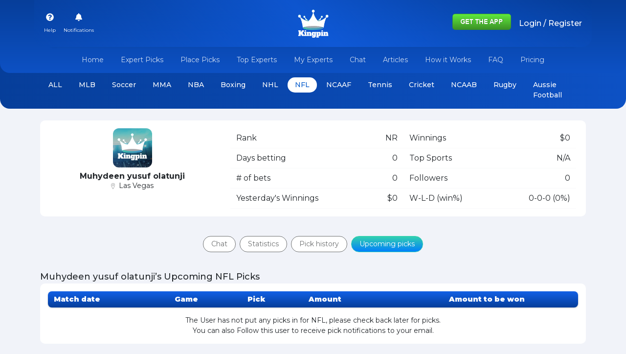

--- FILE ---
content_type: application/javascript; charset=UTF-8
request_url: https://kingpin.pro/730.bfd06f1685aab1b3.js
body_size: 7179
content:
"use strict";(self.webpackChunkKingpin=self.webpackChunkKingpin||[]).push([[730],{4730:(dt,b,r)=>{r.r(b),r.d(b,{UserProfileModule:()=>at});var u=r(8267),Z=r(4770),g=r(2783),m=r(3981),h=r(9195),T=r(6567),t=r(2563),c=r(5591),v=r(1387);function k(s,o){if(1&s&&(t.TgZ(0,"div",9),t.TgZ(1,"div",10),t._uU(2),t.qZA(),t.TgZ(3,"div",11),t._uU(4),t.qZA(),t.TgZ(5,"div",12),t._uU(6),t.qZA(),t.TgZ(7,"div",13),t._uU(8),t.ALo(9,"CustomCurrency"),t.qZA(),t.TgZ(10,"div",14),t._uU(11),t.ALo(12,"titlecase"),t.qZA(),t.TgZ(13,"div",15),t._uU(14),t.ALo(15,"CustomCurrency"),t.qZA(),t.qZA()),2&s){const e=o.$implicit;t.xp6(2),t.Oqu(e.match_date),t.xp6(2),t.hij(" ",e.teams," "),t.xp6(2),t.hij(" ",e.team_bet," "),t.xp6(2),t.hij(" ",t.lcZ(9,14,e.bet_amount)," "),t.xp6(2),t.ekj("text-danger",e.win_loss_amount<0)("text-success",e.win_loss_amount>0),t.xp6(1),t.hij(" ",t.lcZ(12,16,e.result)," "),t.xp6(2),t.ekj("text-danger",e.win_loss_amount<0)("text-success",e.win_loss_amount>0),t.xp6(1),t.hij(" ",t.lcZ(15,18,e.win_loss_amount)," ")}}function L(s,o){if(1&s){const e=t.EpF();t.TgZ(0,"div",16),t.TgZ(1,"button",17,18),t.NdJ("click",function(){t.CHM(e);const i=t.MAs(2);return t.oxw().loadMore(i)}),t._uU(3," Load More "),t.qZA(),t.qZA()}}let I=(()=>{class s{constructor(e,n){this._user=e,this._activated=n,this.destroyed$=new h.t(1),this.history=[],this.userId=null,this.filter=(new m.LE).set("page",!1).set("limit",15),this.selectedSport="",this.user=""}ngOnInit(){var n,e=this;null===(n=this._activated.parent)||void 0===n||n.data.pipe((0,T.R)(this.destroyed$)).subscribe(function(){var i=(0,g.Z)(function*(l){let a=l.sport||"",p=l.userId;e.filter=e.filter.set("skip",0),e.filter=e.filter.set("user_id",p).set("sports",a);let d=yield e._user.pickHistory(e.filter);e.history=d.data;let A=e.filter.get("limit");e.filter=e.filter.set("page",d.data.length==A),e.selectedSport=a,e.user=d.user});return function(l){return i.apply(this,arguments)}}())}loadMore(e){var n=this;return(0,g.Z)(function*(){e&&(e.innerHTML='<span class="spinner-border spinner-border-sm" role="status" aria-hidden="true"></span>'),n.filter=n.filter.set("skip",n.history.length);let i=yield n._user.pickHistory(n.filter),l=n.filter.get("limit");n.filter=n.filter.set("page",i.data.length==l),n.history.push(...i.data),e&&(e.innerHTML="Load More")})()}ngOnDestroy(){this.destroyed$.next(!0),this.destroyed$.complete()}}return s.\u0275fac=function(e){return new(e||s)(t.Y36(c.KD),t.Y36(Z.gz))},s.\u0275cmp=t.Xpm({type:s,selectors:[["app-pick-history"]],inputs:{userId:"userId"},decls:21,vars:4,consts:[[1,"row"],[1,"col-12"],[1,"bg-white","p-3","rounded-10"],[1,"kingpin-table"],[1,"table-row","header","blue"],[1,"cell"],[1,"cell","text-md-end"],["class","table-row",4,"ngFor","ngForOf"],["class","text-center my-4",4,"ngIf"],[1,"table-row"],["data-title","Match date",1,"cell"],["data-title","Game",1,"cell"],["data-title","pick",1,"cell"],["data-title","Amount",1,"cell","fw-bold"],["data-title","Result",1,"cell","fw-bold","small"],["data-title","Amount won/lost",1,"cell","fw-bold","text-md-end"],[1,"text-center","my-4"],["type","button",1,"btn","btn-theme",3,"click"],["button",""]],template:function(e,n){1&e&&(t.TgZ(0,"div",0),t.TgZ(1,"div",1),t.TgZ(2,"h4"),t._uU(3),t.qZA(),t.TgZ(4,"div",2),t.TgZ(5,"div",3),t.TgZ(6,"div",4),t.TgZ(7,"div",5),t._uU(8,"Match date"),t.qZA(),t.TgZ(9,"div",5),t._uU(10,"Game"),t.qZA(),t.TgZ(11,"div",5),t._uU(12,"Pick"),t.qZA(),t.TgZ(13,"div",5),t._uU(14,"Amount"),t.qZA(),t.TgZ(15,"div",5),t._uU(16,"Result"),t.qZA(),t.TgZ(17,"div",6),t._uU(18,"Amount Won/Lost"),t.qZA(),t.qZA(),t.YNc(19,k,16,20,"div",7),t.qZA(),t.qZA(),t.YNc(20,L,4,0,"div",8),t.qZA(),t.qZA()),2&e&&(t.xp6(3),t.AsE("",n.user,"\u2019s ",n.selectedSport," Pick History"),t.xp6(16),t.Q6J("ngForOf",n.history),t.xp6(1),t.Q6J("ngIf","true"==n.filter.get("page")))},directives:[u.sg,u.O5],pipes:[v.R,u.rS],styles:[""]}),s})();var f=r(1244),w=r(2372),C=r(5300),P=r(7867);function j(s,o){if(1&s&&(t.TgZ(0,"div",6),t.TgZ(1,"a",7),t.TgZ(2,"div",8),t.TgZ(3,"div",9),t._UZ(4,"img",10),t.qZA(),t.TgZ(5,"div",11),t.TgZ(6,"h6",12),t._uU(7),t.qZA(),t.TgZ(8,"div",13),t.TgZ(9,"span",14),t._uU(10,"Rank: "),t.qZA(),t.TgZ(11,"span",15),t._uU(12),t.qZA(),t.qZA(),t.TgZ(13,"div",16),t.TgZ(14,"span"),t._uU(15,"winnings: "),t.qZA(),t.TgZ(16,"span",17),t._uU(17),t.ALo(18,"CustomCurrency"),t.qZA(),t.qZA(),t.qZA(),t.qZA(),t.qZA(),t.qZA()),2&s){const e=t.oxw(2).$implicit,n=t.oxw(2);t.xp6(4),t.Q6J("src",n.logos[null==e.value?null:e.value.toLowerCase()],t.LSH)("alt",e.value),t.xp6(3),t.Oqu(e.name),t.xp6(5),t.Oqu("0"==e.rank?"NR":"#"+e.rank),t.xp6(5),t.Oqu(t.lcZ(18,5,e.winnings||0))}}function O(s,o){1&s&&(t.ynx(0),t.YNc(1,j,19,7,"ng-template",5),t.BQk())}function M(s,o){if(1&s&&(t.ynx(0),t.YNc(1,O,2,0,"ng-container",0),t.BQk()),2&s){const e=o.$implicit;t.xp6(1),t.Q6J("ngIf",e.rank||0==e.rank)}}function Y(s,o){if(1&s&&(t.ynx(0),t.TgZ(1,"div",1),t.TgZ(2,"h5",2),t._uU(3),t.qZA(),t.qZA(),t.TgZ(4,"owl-carousel-o",3),t.YNc(5,M,2,1,"ng-container",4),t.ALo(6,"sort"),t.qZA(),t.BQk()),2&s){const e=t.oxw();t.xp6(3),t.hij(" ",e.title," "),t.xp6(1),t.Q6J("options",e.customOptions),t.xp6(1),t.Q6J("ngForOf",t.Dn7(6,3,e.sports,"winnings","desc"))}}let D=(()=>{class s{constructor(e,n){this._common=e,this._user=n,this.destroyed$=new h.t(1),this.customOptions=c.El,this.sports=[],this.title="",this.logos={nba:"/assets/img/sports/nba.png",nhl:"/assets/img/sports/nhl.png",ncaab:"/assets/img/sports/ncaa.png",ncaaf:"/assets/img/sports/ncaa.png",tennis:"/assets/img/sports/tennis.png",soccer:"/assets/img/sports/soccer.png",mma:"/assets/img/sports/mma.jpg",boxing:"/assets/img/sports/boxing.png",mlb:"/assets/img/sports/mlb.png",nfl:"/assets/img/sports/nfl.png",cricket:"/assets/img/sports/cricket.jpg",nrl:"/assets/img/sports/nrl.png",afl:"/assets/img/sports/afl.png"}}ngOnInit(){this.customOptions.nav=!0,this.customOptions.responsive={0:{items:2,autoWidth:!0},768:{items:3,autoWidth:!0},992:{items:3,autoWidth:!0},1200:{items:4,autoWidth:!1}},this._common.isBrowser&&this._common.configuration.pipe((0,T.R)(this.destroyed$)).subscribe(e=>{this.sports=(null==e?void 0:e.sports)||[],this._user.userDetails(this.user_id).then(n=>{let i=n.data;this.title=`${i.name}'s rank by Sports`,this.sports=this.sports.map(l=>{var a,p;return l.rank=i[(null===(a=l.value)||void 0===a?void 0:a.toLowerCase())+"_rank"],l.winnings=i[(null===(p=l.value)||void 0===p?void 0:p.toLowerCase())+"_total_winnings"],l})})})}ngOnDestroy(){this.destroyed$.next(!0),this.destroyed$.complete()}}return s.\u0275fac=function(e){return new(e||s)(t.Y36(f.v),t.Y36(w.KD))},s.\u0275cmp=t.Xpm({type:s,selectors:[["app-all-games"]],inputs:{user_id:"user_id"},decls:1,vars:1,consts:[[4,"ngIf"],[1,"col-lg-6","align-self-center","text-center","text-lg-start"],[1,"fw-bold","page-title","mb-3"],[3,"options"],[4,"ngFor","ngForOf"],["carouselSlide",""],[1,"subscription-type","bg-white","rounded-10","shadow-sm","p-3","ng-star-inserted"],["href","javascript:void(0)"],[1,"row","mx-0"],[1,"col-auto","px-0","align-self-center"],[1,"img-fluid","pe-2","pe-md-3","sport-img","max-100",3,"src","alt"],[1,"col","px-0"],[1,"text-blue","fw-bold"],[1,"d-flex","small","text-dark","mb-1"],[1,"me-2"],[1,"fw-bold"],[1,"d-flex","small","text-dark","justify-content-between"],[1,"text-end","fw-bold","text-blue"]],template:function(e,n){1&e&&t.YNc(0,Y,7,7,"ng-container",0),2&e&&t.Q6J("ngIf",n._common.isBrowser)},directives:[u.O5,C.Fy,u.sg,C.Mp],pipes:[P.U,v.R],styles:[".all-games-cards[_ngcontent-%COMP%]{min-width:290px}.sport-img[_ngcontent-%COMP%]{width:80px;max-height:65px}"]}),s})();function W(s,o){if(1&s&&(t.ynx(0),t.TgZ(1,"div",1),t._UZ(2,"app-all-games",2),t.qZA(),t.TgZ(3,"div",3),t.TgZ(4,"div",4),t.TgZ(5,"div",5),t.TgZ(6,"div",6),t.TgZ(7,"h4"),t._uU(8),t.ALo(9,"async"),t.qZA(),t.TgZ(10,"div",7),t.TgZ(11,"div",8),t._uU(12,"# of Followers"),t.qZA(),t.TgZ(13,"div",9),t._uU(14),t.ALo(15,"number"),t.qZA(),t.qZA(),t.TgZ(16,"div",7),t.TgZ(17,"div",8),t._uU(18,"Days betting"),t.qZA(),t.TgZ(19,"div",9),t._uU(20),t.ALo(21,"number"),t.qZA(),t.qZA(),t.TgZ(22,"div",7),t.TgZ(23,"div",8),t._uU(24,"# of bets"),t.qZA(),t.TgZ(25,"div",9),t._uU(26),t.ALo(27,"number"),t.qZA(),t.qZA(),t.TgZ(28,"div",7),t.TgZ(29,"div",8),t._uU(30,"Winnings / (losses)"),t.qZA(),t.TgZ(31,"div",10),t._uU(32),t.ALo(33,"CustomCurrency"),t.qZA(),t.qZA(),t.TgZ(34,"div",7),t.TgZ(35,"div",8),t._uU(36,"W-L-D"),t.qZA(),t.TgZ(37,"div",9),t._uU(38),t.ALo(39,"number"),t.ALo(40,"number"),t.ALo(41,"number"),t.qZA(),t.qZA(),t.TgZ(42,"div",7),t.TgZ(43,"div",8),t._uU(44,"Win %"),t.qZA(),t.TgZ(45,"div",9),t._uU(46),t.qZA(),t.qZA(),t.TgZ(47,"div",7),t.TgZ(48,"div",8),t._uU(49,"Avg. bet size"),t.qZA(),t.TgZ(50,"div",9),t._uU(51),t.ALo(52,"number"),t.qZA(),t.qZA(),t.TgZ(53,"div",7),t.TgZ(54,"div",8),t._uU(55,"Avg. odds per bet"),t.qZA(),t.TgZ(56,"div",9),t._uU(57),t.qZA(),t.qZA(),t.qZA(),t.TgZ(58,"div",6),t.TgZ(59,"h4"),t._uU(60),t.qZA(),t.TgZ(61,"div",7),t.TgZ(62,"div",8),t._uU(63,"# of bets"),t.qZA(),t.TgZ(64,"div",9),t._uU(65),t.ALo(66,"number"),t.qZA(),t.qZA(),t.TgZ(67,"div",7),t.TgZ(68,"div",8),t._uU(69,"Winnings / (losses)"),t.qZA(),t.TgZ(70,"div",10),t._uU(71),t.ALo(72,"CustomCurrency"),t.qZA(),t.qZA(),t.TgZ(73,"div",7),t.TgZ(74,"div",8),t._uU(75,"W-L-D"),t.qZA(),t.TgZ(76,"div",9),t._uU(77),t.ALo(78,"number"),t.ALo(79,"number"),t.ALo(80,"number"),t.qZA(),t.qZA(),t.TgZ(81,"div",7),t.TgZ(82,"div",8),t._uU(83,"Win %"),t.qZA(),t.TgZ(84,"div",9),t._uU(85),t.qZA(),t.qZA(),t.TgZ(86,"div",7),t.TgZ(87,"div",8),t._uU(88,"Avg. odds per bet"),t.qZA(),t.TgZ(89,"div",9),t._uU(90),t.qZA(),t.qZA(),t.qZA(),t.TgZ(91,"div",6),t.TgZ(92,"h4"),t._uU(93),t.qZA(),t.TgZ(94,"div",7),t.TgZ(95,"div",8),t._uU(96,"# of bets"),t.qZA(),t.TgZ(97,"div",9),t._uU(98),t.ALo(99,"number"),t.qZA(),t.qZA(),t.TgZ(100,"div",7),t.TgZ(101,"div",8),t._uU(102,"Winnings / (losses)"),t.qZA(),t.TgZ(103,"div",10),t._uU(104),t.ALo(105,"CustomCurrency"),t.qZA(),t.qZA(),t.TgZ(106,"div",7),t.TgZ(107,"div",8),t._uU(108,"W-L-D"),t.qZA(),t.TgZ(109,"div",9),t._uU(110),t.ALo(111,"number"),t.ALo(112,"number"),t.ALo(113,"number"),t.qZA(),t.qZA(),t.TgZ(114,"div",7),t.TgZ(115,"div",8),t._uU(116,"Win %"),t.qZA(),t.TgZ(117,"div",9),t._uU(118),t.qZA(),t.qZA(),t.TgZ(119,"div",7),t.TgZ(120,"div",8),t._uU(121,"Avg. odds per bet"),t.qZA(),t.TgZ(122,"div",9),t._uU(123),t.qZA(),t.qZA(),t.qZA(),t.TgZ(124,"div",6),t.TgZ(125,"h4"),t._uU(126),t.qZA(),t.TgZ(127,"div",7),t.TgZ(128,"div",8),t._uU(129,"# of bets"),t.qZA(),t.TgZ(130,"div",9),t._uU(131),t.ALo(132,"number"),t.qZA(),t.qZA(),t.TgZ(133,"div",7),t.TgZ(134,"div",8),t._uU(135,"Winnings / (losses)"),t.qZA(),t.TgZ(136,"div",10),t._uU(137),t.ALo(138,"CustomCurrency"),t.qZA(),t.qZA(),t.TgZ(139,"div",7),t.TgZ(140,"div",8),t._uU(141,"W-L-D"),t.qZA(),t.TgZ(142,"div",9),t._uU(143),t.ALo(144,"number"),t.ALo(145,"number"),t.ALo(146,"number"),t.qZA(),t.qZA(),t.TgZ(147,"div",7),t.TgZ(148,"div",8),t._uU(149,"Win %"),t.qZA(),t.TgZ(150,"div",9),t._uU(151),t.qZA(),t.qZA(),t.TgZ(152,"div",7),t.TgZ(153,"div",8),t._uU(154,"Avg. odds per bet"),t.qZA(),t.TgZ(155,"div",9),t._uU(156),t.qZA(),t.qZA(),t.qZA(),t.TgZ(157,"div",6),t.TgZ(158,"h4"),t._uU(159),t.qZA(),t.TgZ(160,"div",7),t.TgZ(161,"div",8),t._uU(162,"# of bets"),t.qZA(),t.TgZ(163,"div",9),t._uU(164),t.ALo(165,"number"),t.qZA(),t.qZA(),t.TgZ(166,"div",7),t.TgZ(167,"div",8),t._uU(168,"Winnings / (losses)"),t.qZA(),t.TgZ(169,"div",9),t._uU(170),t.ALo(171,"CustomCurrency"),t.qZA(),t.qZA(),t.TgZ(172,"div",7),t.TgZ(173,"div",8),t._uU(174,"W-L-D"),t.qZA(),t.TgZ(175,"div",9),t._uU(176),t.ALo(177,"number"),t.ALo(178,"number"),t.ALo(179,"number"),t.qZA(),t.qZA(),t.TgZ(180,"div",7),t.TgZ(181,"div",8),t._uU(182,"Win %"),t.qZA(),t.TgZ(183,"div",9),t._uU(184),t.qZA(),t.qZA(),t.TgZ(185,"div",7),t.TgZ(186,"div",8),t._uU(187,"Avg. odds per bet"),t.qZA(),t.TgZ(188,"div",9),t._uU(189),t.qZA(),t.qZA(),t.qZA(),t.qZA(),t.qZA(),t.qZA(),t.BQk()),2&s){const e=o.ngIf,n=t.oxw();t.xp6(2),t.Q6J("user_id",e.id),t.xp6(6),t.hij("Total Stats: ",t.lcZ(9,64,n._sport.selectedSport)||"All",""),t.xp6(6),t.hij(" ",t.lcZ(15,66,null==e?null:e.followers)," "),t.xp6(6),t.hij(" ",t.lcZ(21,68,null==e?null:e.days_betting)," "),t.xp6(6),t.hij(" ",t.lcZ(27,70,null==e?null:e.total_bets)," "),t.xp6(5),t.ekj("text-danger",(null==e?null:e.total_winnings)<0)("text-success",(null==e?null:e.total_winnings)>0),t.xp6(1),t.hij(" ",t.lcZ(33,72,(null==e?null:e.total_winnings)||0)," "),t.xp6(6),t.lnq(" ",t.lcZ(39,74,null==e?null:e.count_wins),"-",t.lcZ(40,76,null==e?null:e.count_loss),"-",t.lcZ(41,78,null==e?null:e.count_draw)," "),t.xp6(8),t.hij(" ",null==e?null:e.win_percent,"% "),t.xp6(5),t.hij(" ",t.lcZ(52,80,null==e?null:e.average_bet_size)," "),t.xp6(6),t.hij(" ",null==e?null:e.average_odd," "),t.xp6(3),t.hij("Yesterday: ",n.sport||"All",""),t.xp6(5),t.hij(" ",t.lcZ(66,82,null==e?null:e.last1daysBets)," "),t.xp6(5),t.ekj("text-danger",(null==e?null:e.last1daysWinnings)<0)("text-success",(null==e?null:e.last1daysWinnings)>0),t.xp6(1),t.hij(" ",t.lcZ(72,84,null==e?null:e.last1daysWinnings)," "),t.xp6(6),t.lnq(" ",t.lcZ(78,86,null==e?null:e.count_1days_wins),"-",t.lcZ(79,88,null==e?null:e.count_1days_loss),"-",t.lcZ(80,90,null==e?null:e.count_1days_draw)," "),t.xp6(8),t.hij(" ",e&&e["1days_win_percent"],"% "),t.xp6(5),t.hij(" ",e&&e["1daysaverage_odd"]," "),t.xp6(3),t.hij("Last 7 Days: ",n.sport||"All",""),t.xp6(5),t.hij(" ",t.lcZ(99,92,null==e?null:e.last7daysBets)," "),t.xp6(5),t.ekj("text-danger",(null==e?null:e.last7daysWinnings)<0)("text-success",(null==e?null:e.last7daysWinnings)>0),t.xp6(1),t.hij(" ",t.lcZ(105,94,null==e?null:e.last7daysWinnings)," "),t.xp6(6),t.lnq(" ",t.lcZ(111,96,null==e?null:e.count_7days_wins),"-",t.lcZ(112,98,null==e?null:e.count_7days_loss),"-",t.lcZ(113,100,null==e?null:e.count_7days_draw)," "),t.xp6(8),t.hij(" ",e&&e["7days_win_percent"],"% "),t.xp6(5),t.hij(" ",e&&e["7daysaverage_odd"]," "),t.xp6(3),t.hij("Last 30 Days: ",n.sport||"All",""),t.xp6(5),t.hij(" ",t.lcZ(132,102,null==e?null:e.last30daysBets)," "),t.xp6(5),t.ekj("text-danger",(null==e?null:e.last30daysWinnings)<0)("text-success",(null==e?null:e.last30daysWinnings)>0),t.xp6(1),t.hij(" ",t.lcZ(138,104,null==e?null:e.last30daysWinnings)," "),t.xp6(6),t.lnq(" ",t.lcZ(144,106,null==e?null:e.count_30days_wins),"-",t.lcZ(145,108,null==e?null:e.count_30days_loss),"-",t.lcZ(146,110,null==e?null:e.count_30days_draw)," "),t.xp6(8),t.hij(" ",e&&e["30days_win_percent"],"% "),t.xp6(5),t.hij(" ",e&&e["30daysaverage_odd"]," "),t.xp6(3),t.hij("Last 90 Days: ",n.sport||"All",""),t.xp6(5),t.hij(" ",t.lcZ(165,112,null==e?null:e.last90daysBets)," "),t.xp6(5),t.ekj("text-danger",(null==e?null:e.last90daysWinnings)<0)("text-success",(null==e?null:e.last90daysWinnings)>0),t.xp6(1),t.hij(" ",t.lcZ(171,114,null==e?null:e.last90daysWinnings)," "),t.xp6(6),t.lnq(" ",t.lcZ(177,116,null==e?null:e.count_90days_wins),"-",t.lcZ(178,118,null==e?null:e.count_90days_loss),"-",t.lcZ(179,120,null==e?null:e.count_90days_draw)," "),t.xp6(8),t.hij(" ",e&&e["90days_win_percent"],"% "),t.xp6(5),t.hij(" ",e&&e["90daysaverage_odd"]," ")}}let J=(()=>{class s{constructor(e,n){this._user=e,this._sport=n}ngOnInit(){}}return s.\u0275fac=function(e){return new(e||s)(t.Y36(c.KD),t.Y36(c.PK))},s.\u0275cmp=t.Xpm({type:s,selectors:[["app-statistics"]],decls:2,vars:3,consts:[[4,"ngIf"],[1,"mb-4"],[3,"user_id"],[1,"row"],[1,"col-md-7"],[1,"bg-white","rounded-10","p-4"],[1,"statistics-group"],[1,"row","statistics-status"],[1,"col"],[1,"col-auto","fw-bold","stat-value"],[1,"col-auto","fw-bold","stat-value","text-green"]],template:function(e,n){1&e&&(t.YNc(0,W,190,122,"ng-container",0),t.ALo(1,"async")),2&e&&t.Q6J("ngIf",t.lcZ(1,1,n._user.userstate))},directives:[u.O5,D],pipes:[u.Ov,u.JJ,v.R],styles:[".statistics-group[_ngcontent-%COMP%]:not(:last-child){margin-bottom:2rem}.statistics-group[_ngcontent-%COMP%]   .statistics-status[_ngcontent-%COMP%]{font-size:14px;border-bottom:1px solid #f8f9fa;padding-bottom:.5rem}.statistics-group[_ngcontent-%COMP%]   .statistics-status[_ngcontent-%COMP%]:not(:last-child){margin-bottom:.5rem}.statistics-group[_ngcontent-%COMP%]   .statistics-status[_ngcontent-%COMP%]:last-child{border:0}.statistics-group[_ngcontent-%COMP%]   .stat-value[_ngcontent-%COMP%]{font-weight:bold}"]}),s})();function S(s,o){if(1&s&&(t.ynx(0),t._uU(1),t.BQk()),2&s){const e=t.oxw().$implicit;t.xp6(1),t.hij(" ",e.team_bet," ")}}function Q(s,o){1&s&&(t.TgZ(0,"a",17),t._uU(1,"Upgrade"),t.qZA())}function F(s,o){if(1&s&&(t.ynx(0),t._uU(1),t.ALo(2,"CustomCurrency"),t.BQk()),2&s){const e=t.oxw().$implicit;t.xp6(1),t.hij(" ",t.lcZ(2,1,e.potential_win)," ")}}function N(s,o){if(1&s&&(t.TgZ(0,"div",9),t.TgZ(1,"div",10),t._uU(2),t.qZA(),t.TgZ(3,"div",11),t._uU(4),t.qZA(),t.TgZ(5,"div",12),t.YNc(6,S,2,1,"ng-container",13),t.ALo(7,"async"),t.YNc(8,Q,2,0,"ng-template",null,14,t.W1O),t.qZA(),t.TgZ(10,"div",15),t._uU(11),t.ALo(12,"CustomCurrency"),t.qZA(),t.TgZ(13,"div",16),t.YNc(14,F,3,3,"ng-container",13),t.ALo(15,"async"),t.qZA(),t.qZA()),2&s){const e=o.$implicit,n=t.MAs(9),i=t.oxw();t.xp6(2),t.Oqu(e.match_date),t.xp6(2),t.hij(" ",e.teams," "),t.xp6(2),t.Q6J("ngIf",i.authuserId==i.userId||t.lcZ(7,7,i._user.subscribed))("ngIfElse",n),t.xp6(5),t.hij(" ",t.lcZ(12,9,e.bet_amount)," "),t.xp6(3),t.Q6J("ngIf",i.authuserId==i.userId||t.lcZ(15,11,i._user.subscribed))("ngIfElse",n)}}function $(s,o){if(1&s&&(t.TgZ(0,"div",18),t.TgZ(1,"small",19),t._uU(2),t._UZ(3,"br"),t._uU(4," You can also Follow this user to receive pick notifications to your email. "),t.qZA(),t.qZA()),2&s){const e=t.oxw();t.xp6(2),t.AsE(" ",e.authuserId==e.userId?"You have":"The User has"," not put any picks in ",e.selectedSport?"for "+e.selectedSport:"",", please check back later for picks. ")}}let H=(()=>{class s{constructor(e,n,i,l){this._user=e,this._sport=n,this._activated=i,this._common=l,this.destroyed$=new h.t(1),this.userId=null,this.authuserId=0,this.selectedSport="",this.user=""}ngOnInit(){var n,e=this;null===(n=this._activated.parent)||void 0===n||n.data.pipe((0,T.R)(this.destroyed$)).subscribe(function(){var i=(0,g.Z)(function*(l){let a=l.sport||"";e.userId=l.userId;let p=(new m.LE).set("user_id",e.userId).set("sports",a),d=yield e._user.upcomingPicks(p);e.upcomingPicks=d.data,e.selectedSport=a,e.user=d.user,e.authuserId=e._common.JwTUserId});return function(l){return i.apply(this,arguments)}}())}ngOnDestroy(){this.destroyed$.next(!0),this.destroyed$.complete()}}return s.\u0275fac=function(e){return new(e||s)(t.Y36(c.KD),t.Y36(c.PK),t.Y36(Z.gz),t.Y36(f.v))},s.\u0275cmp=t.Xpm({type:s,selectors:[["app-upcoming-picks"]],inputs:{userId:"userId"},decls:19,vars:4,consts:[[1,"row"],[1,"col-12"],[1,"bg-white","p-3","rounded-10"],[1,"kingpin-table"],[1,"table-row","header","blue"],[1,"cell"],[1,"cell","text-md-center"],["class","table-row",4,"ngFor","ngForOf"],["class","mt-3",4,"ngIf"],[1,"table-row"],["data-title","Match date",1,"cell"],["data-title","Game",1,"cell"],["data-title","pick",1,"cell"],[4,"ngIf","ngIfElse"],["noSubscribe",""],["data-title","Amount",1,"cell"],["data-title","Amount to be won",1,"cell","text-md-center"],["routerLink","/subscription",1,"btn","btn-theme","btn-sm"],[1,"mt-3"],[1,"text-center","d-block"]],template:function(e,n){1&e&&(t.TgZ(0,"div",0),t.TgZ(1,"div",1),t.TgZ(2,"h4"),t._uU(3),t.qZA(),t.TgZ(4,"div",2),t.TgZ(5,"div",3),t.TgZ(6,"div",4),t.TgZ(7,"div",5),t._uU(8,"Match date"),t.qZA(),t.TgZ(9,"div",5),t._uU(10,"Game"),t.qZA(),t.TgZ(11,"div",5),t._uU(12,"Pick"),t.qZA(),t.TgZ(13,"div",5),t._uU(14,"Amount"),t.qZA(),t.TgZ(15,"div",6),t._uU(16,"Amount to be won"),t.qZA(),t.qZA(),t.YNc(17,N,16,13,"div",7),t.qZA(),t.YNc(18,$,5,2,"div",8),t.qZA(),t.qZA(),t.qZA()),2&e&&(t.xp6(3),t.AsE("",n.user,"\u2019s Upcoming ",n.selectedSport," Picks"),t.xp6(14),t.Q6J("ngForOf",n.upcomingPicks),t.xp6(1),t.Q6J("ngIf",!(null!=n.upcomingPicks&&n.upcomingPicks.length)))},directives:[u.sg,u.O5,Z.yS],pipes:[u.Ov,v.R],styles:[""]}),s})();var R=r(8260),B=r(6934),E=r(9003);let G=(()=>{class s{constructor(e,n,i,l){this._activated=e,this._chat=n,this._user=i,this._common=l,this.destroyed$=new h.t(1),this.userId="",this.chatData=[],this.filter={limit:15,skip:this.chatData.length||0,page:!1}}ngOnInit(){var e;null===(e=this._activated.parent)||void 0===e||e.paramMap.subscribe(n=>{let i=n.get("slug");if(i){let l=null==i?void 0:i.split("-").pop();this.userId=this._common.isBrowser?atob(l):Buffer.from(l,"base64").toString(),this.getChatData(this.userId)}else this._user.authUser.pipe((0,T.R)(this.destroyed$)).subscribe(l=>{l&&l.id&&(this.userId=l.id,this.getChatData(this.userId))})})}ngOnDestroy(){this.destroyed$.next(!0),this.destroyed$.complete()}getChatData(e){var n=this;return(0,g.Z)(function*(){let i=(new m.LE).set("limit",n.filter.limit).set("skip",0),l=yield n._chat.getUserMessages(e,i);n.chatData=l.data,n.filter.page=n.chatData.length==n.filter.limit})()}loadMore(e=null){var n=this;return(0,g.Z)(function*(){e&&(e.innerHTML='<span class="spinner-border spinner-border-sm" role="status" aria-hidden="true"></span>'),n.filter.skip=n.chatData.length;let i=(new m.LE).set("limit",n.filter.limit).set("skip",n.filter.skip),l=yield n._chat.getUserMessages(n.userId,i);n.filter.page=l.data.length==n.filter.limit,n.chatData.push(...l.data),e&&(e.innerHTML="Load More")})()}sendMessage(e){var n=this;return(0,g.Z)(function*(){if(!n._user.isLoggedIn()||!e.msg)return;let i=n._user.authUser.getValue(),a={user_id:i.id,message:e.msg,sport:null,avatar:R.N.assetUrl+"/"+i.user_avatar,sport_winnings:i.total_winnings,sport_rank:i.kingpin_rank,username:i.name,membership:i.membership,room:i.id,likes:0,hidden:0,profile_id:parseInt(n.userId)};n._chat._socket.emit("chat",a),n.getChatData(n.userId)})()}}return s.\u0275fac=function(e){return new(e||s)(t.Y36(Z.gz),t.Y36(c.al),t.Y36(c.KD),t.Y36(f.v))},s.\u0275cmp=t.Xpm({type:s,selectors:[["app-user-chat"]],decls:5,vars:3,consts:[[1,"row"],[1,"col-12","mb-4"],[3,"send"],[1,"col-12"],[3,"chatData","paging","room","loadMore"]],template:function(e,n){1&e&&(t.TgZ(0,"div",0),t.TgZ(1,"div",1),t.TgZ(2,"app-chat-box",2),t.NdJ("send",function(l){return n.sendMessage(l)}),t.qZA(),t.qZA(),t.TgZ(3,"div",3),t.TgZ(4,"app-chat-data",4),t.NdJ("loadMore",function(l){return n.loadMore(l)}),t.qZA(),t.qZA(),t.qZA()),2&e&&(t.xp6(4),t.Q6J("chatData",n.chatData)("paging",n.filter.page)("room",n.userId))},directives:[B.m,E.P],styles:[""]}),s})();var K=r(900),z=r(5642),X=r(3106);function V(s,o){1&s&&t._UZ(0,"img",20)}function tt(s,o){if(1&s){const e=t.EpF();t.TgZ(0,"a",25),t.NdJ("click",function(){t.CHM(e);const i=t.oxw(2).ngIf;return t.oxw(2).followUnfollow(i,"follow")}),t._uU(1,"Follow"),t.qZA()}}function et(s,o){if(1&s){const e=t.EpF();t.TgZ(0,"a",26),t.NdJ("click",function(){t.CHM(e);const i=t.oxw(2).ngIf;return t.oxw(2).followUnfollow(i,"unfollow")}),t._uU(1,"Unfollow"),t.qZA()}}function nt(s,o){if(1&s&&(t.ynx(0),t.YNc(1,tt,2,0,"a",23),t.YNc(2,et,2,0,"a",24),t.BQk()),2&s){const e=t.oxw(2).ngIf;t.xp6(1),t.Q6J("ngIf",!(null!=e&&null!=e.user&&e.user.is_followed)),t.xp6(1),t.Q6J("ngIf",null==e||null==e.user?null:e.user.is_followed)}}function st(s,o){if(1&s&&(t.TgZ(0,"div",21),t.YNc(1,nt,3,2,"ng-container",22),t.qZA()),2&s){const e=o.ngIf,n=t.oxw().ngIf;t.xp6(1),t.Q6J("ngIf",e.id!=(null==n?null:n.id))}}function it(s,o){if(1&s&&(t.TgZ(0,"div",4),t.TgZ(1,"div",5),t.TgZ(2,"div",6),t.TgZ(3,"div",7),t.TgZ(4,"div",8),t._UZ(5,"img",9),t.ALo(6,"baseUrl"),t.qZA(),t.TgZ(7,"div",10),t.TgZ(8,"h5",11),t._uU(9),t.YNc(10,V,1,0,"img",12),t.qZA(),t.TgZ(11,"div",13),t._UZ(12,"img",14),t._uU(13),t.qZA(),t.qZA(),t.YNc(14,st,2,1,"div",15),t.ALo(15,"async"),t.qZA(),t.qZA(),t.TgZ(16,"div",16),t.TgZ(17,"div",17),t.TgZ(18,"div",18),t._uU(19," Rank "),t.TgZ(20,"span",19),t._uU(21),t.qZA(),t.qZA(),t.TgZ(22,"div",18),t._uU(23," Winnings "),t.TgZ(24,"span",19),t._uU(25),t.ALo(26,"CustomCurrency"),t.qZA(),t.qZA(),t.TgZ(27,"div",18),t._uU(28," Days betting "),t.TgZ(29,"span",19),t._uU(30),t.ALo(31,"number"),t.qZA(),t.qZA(),t.TgZ(32,"div",18),t._uU(33," Top Sports "),t.TgZ(34,"span",19),t._uU(35),t.qZA(),t.qZA(),t.TgZ(36,"div",18),t._uU(37," # of bets "),t.TgZ(38,"span",19),t._uU(39),t.ALo(40,"number"),t.qZA(),t.qZA(),t.TgZ(41,"div",18),t._uU(42," Followers "),t.TgZ(43,"span",19),t._uU(44),t.ALo(45,"number"),t.qZA(),t.qZA(),t.TgZ(46,"div",18),t._uU(47," Yesterday's Winnings "),t.TgZ(48,"span",19),t._uU(49),t.ALo(50,"CustomCurrency"),t.qZA(),t.qZA(),t.TgZ(51,"div",18),t._uU(52," W-L-D (win%) "),t.TgZ(53,"span",19),t._uU(54),t.ALo(55,"number"),t.ALo(56,"number"),t.ALo(57,"number"),t.qZA(),t.qZA(),t.qZA(),t.qZA(),t.qZA(),t.qZA()),2&s){const e=o.ngIf,n=t.oxw();t.xp6(5),t.Q6J("src",t.lcZ(6,16,null==e||null==e.user?null:e.user.user_avatar),t.LSH),t.xp6(4),t.hij(" ",null==e||null==e.user?null:e.user.name," "),t.xp6(1),t.Q6J("ngIf",null==e||null==e.user?null:e.user.membership),t.xp6(3),t.hij(" ",null==e||null==e.user?null:e.user.city," "),t.xp6(1),t.Q6J("ngIf",t.lcZ(15,18,n._user.authUser)),t.xp6(7),t.Oqu((null==e?null:e.rank)||"NR"),t.xp6(4),t.Oqu(t.lcZ(26,20,(null==e?null:e.total_winnings)||0)),t.xp6(5),t.Oqu(t.lcZ(31,22,(null==e?null:e.days_betting)||0)),t.xp6(5),t.Oqu((null==e?null:e.top_sport)||"N/A"),t.xp6(4),t.Oqu(t.lcZ(40,24,(null==e?null:e.total_bets)||0)),t.xp6(5),t.Oqu(t.lcZ(45,26,(null==e?null:e.followers)||0)),t.xp6(5),t.Oqu(t.lcZ(50,28,(null==e?null:e.last1daysWinnings)||0)),t.xp6(5),t.HOy("",t.lcZ(55,30,(null==e?null:e.count_wins)||0),"-",t.lcZ(56,32,(null==e?null:e.count_loss)||0),"-",t.lcZ(57,34,(null==e?null:e.count_draw)||0)," (",null==e?null:e.win_percent,"%)")}}let lt=(()=>{class s{constructor(e,n,i,l){this._activated=e,this._user=n,this._sport=i,this._common=l,this.selectedSport="",this.showPopup=!1}ngOnInit(){setTimeout(()=>{this.showPopup=!0},3e3)}ngOnDestroy(){}followUnfollow(e,n="follow"){var i=this;return(0,g.Z)(function*(){let l=i._user.userstate.getValue();l.user.is_followed="follow"==n,i._user.userstate.next(l);let a={user_id:e.id,kingpin_id:l.id};"follow"==n?yield i._user.follow(a):yield i._user.unfollow(a)})()}}return s.\u0275fac=function(e){return new(e||s)(t.Y36(Z.gz),t.Y36(c.KD),t.Y36(c.PK),t.Y36(f.v))},s.\u0275cmp=t.Xpm({type:s,selectors:[["app-user-profile"]],decls:6,vars:4,consts:[[3,"page"],["class","bg-white rounded-10 p-3 mb-4",4,"ngIf"],[1,"row"],[1,"col-12"],[1,"bg-white","rounded-10","p-3","mb-4"],[1,"row","users-profile"],[1,"col-12","col-lg-4"],[1,"row","justify-content-center","text-lg-center"],[1,"col-auto","col-lg-12"],["alt","user pick",1,"img-fluid","user-profile-pic","mb-2",3,"src"],[1,"col","col-lg-12","mb-2","align-self-center"],[1,"fw-bolder","mb-0"],["src","../../../../assets/icons/vip_icon.svg","alt","VIP","class","img-fluid",4,"ngIf"],[1,"user-profile-location","small"],["src","../../../../assets/icons/location.svg",1,"img-fluid","me-1"],["class","col-auto col-lg-12 align-self-center",4,"ngIf"],[1,"col-12","col-lg-8"],[1,"row","px-lg-3"],[1,"col-md-6","py-2","border-bottom","border-light"],[1,"float-end"],["src","../../../../assets/icons/vip_icon.svg","alt","VIP",1,"img-fluid"],[1,"col-auto","col-lg-12","align-self-center"],[4,"ngIf"],["href","javascript:void(0)","class","follow-style fw-bolder",3,"click",4,"ngIf"],["href","javascript:void(0)","class","unfollow-style fw-bolder",3,"click",4,"ngIf"],["href","javascript:void(0)",1,"follow-style","fw-bolder",3,"click"],["href","javascript:void(0)",1,"unfollow-style","fw-bolder",3,"click"]],template:function(e,n){1&e&&(t._UZ(0,"app-popup",0),t.YNc(1,it,58,36,"div",1),t.ALo(2,"async"),t.TgZ(3,"div",2),t.TgZ(4,"div",3),t._UZ(5,"app-profile"),t.qZA(),t.qZA()),2&e&&(t.Q6J("page","user_profile_page"),t.xp6(1),t.Q6J("ngIf",t.lcZ(2,2,n._user.userstate)))},directives:[K.s,u.O5,z.d],pipes:[u.Ov,X.U,v.R,u.JJ],styles:[".users-profile[_ngcontent-%COMP%]   .user-profile-pic[_ngcontent-%COMP%]{width:80px;height:80px;object-fit:cover;object-position:top;border-radius:12px}"]}),s})();var ot=r(2770);const rt=[{path:"",component:lt,resolve:{userId:(()=>{class s{constructor(e,n){this._common=e,this._user=n}resolve(e,n){var i=this;return new Promise(function(){var l=(0,g.Z)(function*(a,p){var d,A,q,x;let U=e.params.slug,ut=e.params.sport||"",_=null==U?void 0:U.split("-").pop();_=i._common.isBrowser?atob(_):Buffer.from(_,"base64"),i._user.userstate.next(null);let ct=(new m.LE).set("sport",ut),y=yield i._user.userStats(_,ct);i._user.userstate.next(y.data),i._common.setTitle(`${null===(A=null===(d=y.data)||void 0===d?void 0:d.user)||void 0===A?void 0:A.name}\u2019s Profile`),i._common.updateMeta("description",`${null===(x=null===(q=y.data)||void 0===q?void 0:q.user)||void 0===x?void 0:x.name}\u2019s Profile on Kingpin.pro`),a(_)});return function(a,p){return l.apply(this,arguments)}}())}}return s.\u0275fac=function(e){return new(e||s)(t.LFG(f.v),t.LFG(w.KD))},s.\u0275prov=t.Yz7({token:s,factory:s.\u0275fac,providedIn:"root"}),s})()},children:[{path:"statistics",component:J},{path:"pick-history",component:I,data:{title:"Pick History",meta:[{name:"description",description:"kingpin, Pick History"}]}},{path:"chat",component:G,data:{title:"Chat",meta:[{name:"description",description:"kingpin, chat"}]}},{path:"upcoming-picks",component:H,data:{title:"Upcoming Picks",meta:[{name:"description",description:"kingpin,Upcoming Picks"}]}}]}];let at=(()=>{class s{}return s.\u0275fac=function(e){return new(e||s)},s.\u0275mod=t.oAB({type:s}),s.\u0275inj=t.cJS({imports:[[u.ez,Z.Bz.forChild(rt),ot.m]]}),s})()}}]);
//# sourceMappingURL=730.bfd06f1685aab1b3.js.map

--- FILE ---
content_type: text/plain; charset=UTF-8
request_url: https://kingpin.pro:8443/socket.io/?EIO=4&transport=polling&t=PlM3jTn
body_size: -75
content:
0{"sid":"5ijpAAp4l35gJqf1AAAy","upgrades":["websocket"],"pingInterval":25000,"pingTimeout":20000}

--- FILE ---
content_type: text/plain; charset=UTF-8
request_url: https://kingpin.pro:8443/socket.io/?EIO=4&transport=polling&t=PlM3jkk&sid=5ijpAAp4l35gJqf1AAAy
body_size: -293
content:
40{"sid":"hbEwgAUrPc0GF6cUAAAz"}